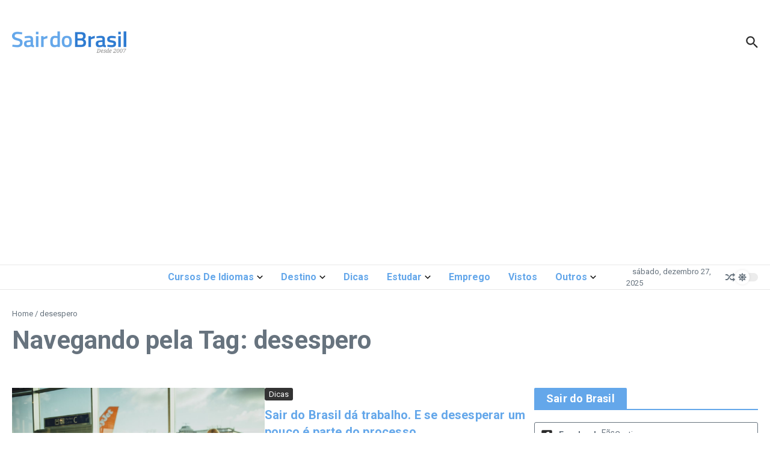

--- FILE ---
content_type: text/html; charset=utf-8
request_url: https://www.google.com/recaptcha/api2/aframe
body_size: 265
content:
<!DOCTYPE HTML><html><head><meta http-equiv="content-type" content="text/html; charset=UTF-8"></head><body><script nonce="UdOEfaOQT8L9xSxKMnoLlg">/** Anti-fraud and anti-abuse applications only. See google.com/recaptcha */ try{var clients={'sodar':'https://pagead2.googlesyndication.com/pagead/sodar?'};window.addEventListener("message",function(a){try{if(a.source===window.parent){var b=JSON.parse(a.data);var c=clients[b['id']];if(c){var d=document.createElement('img');d.src=c+b['params']+'&rc='+(localStorage.getItem("rc::a")?sessionStorage.getItem("rc::b"):"");window.document.body.appendChild(d);sessionStorage.setItem("rc::e",parseInt(sessionStorage.getItem("rc::e")||0)+1);localStorage.setItem("rc::h",'1766866629112');}}}catch(b){}});window.parent.postMessage("_grecaptcha_ready", "*");}catch(b){}</script></body></html>

--- FILE ---
content_type: text/css
request_url: https://sairdobrasil.com/wp-content/plugins/news-magazine-x-core-pro/public/assets/css/newsx-core-pro-public.css?ver=1.0.7
body_size: 265
content:
/**
 * All of the CSS for your public-facing functionality should be
 * included in this file.
 */

.single-format-video .newsx-single-post-media {
   position: relative;
   padding-bottom: 56.25%; /* 16:9 aspect ratio */
   height: 0;
   overflow: hidden;
   max-width: 100%;
   background: #000;
 }
 
.single-format-video .newsx-single-post-media iframe {
   position: absolute;
   top: 0;
   left: 0;
   width: 100%;
   height: 100%;
   border: 0;
}

.single-format-gallery .newsx-single-post-media .format-gallery-wrapper {
   position: relative;
}
 
.single-format-gallery .newsx-single-post-media .thumbs-gallery-wrapper {
   margin-top: 10px;
}

.single-format-gallery .newsx-single-post-media .thumbs-gallery img {
   opacity: 0.7;
   cursor: pointer;
}

.single-format-gallery .newsx-single-post-media .thumbs-gallery img:hover,
.single-format-gallery .newsx-single-post-media .swiper-slide-thumb-active img {
   opacity: 1;
}

.newsx-weather-error {
   padding: 20px;
   margin: 20px 0;
   border: 1px dashed red;
}

.newsx-site-header .newsx-weather-error {
   padding: 5px;
   margin: 5px;
}